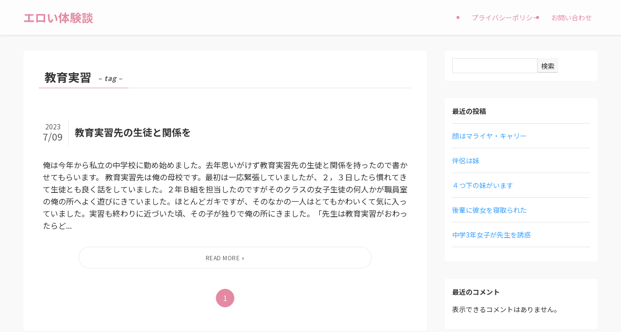

--- FILE ---
content_type: text/html; charset=UTF-8
request_url: https://gensou-kagura.net/wp-admin/admin-ajax.php
body_size: -42
content:
22750.4ecd5ae143c57d102c3be33db2827682